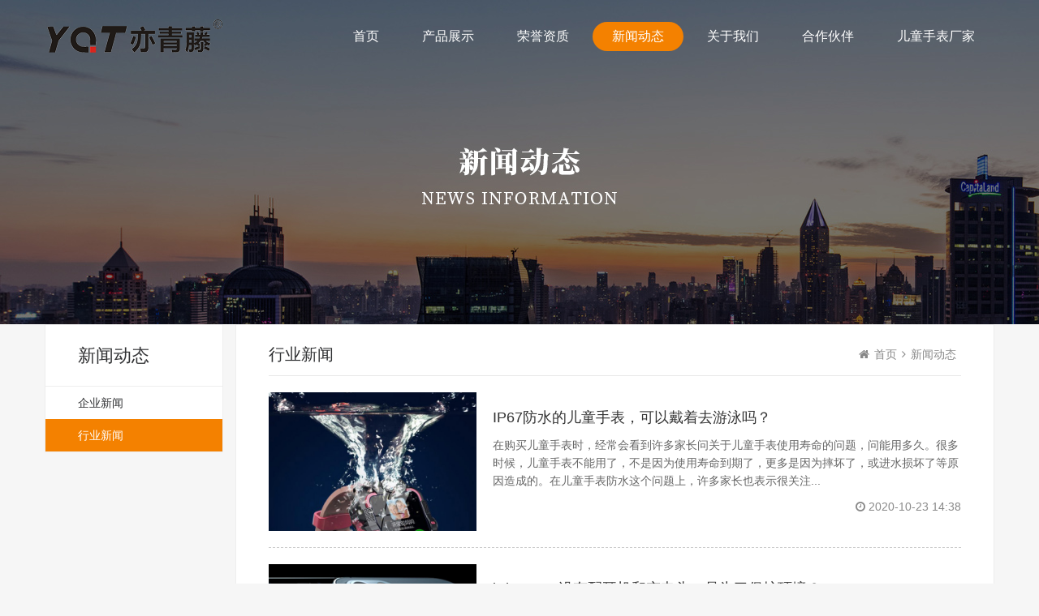

--- FILE ---
content_type: text/html; charset=UTF-8
request_url: http://www.kj101.cn/news-10/page_4.html
body_size: 6998
content:
<!DOCTYPE html>
<html>
<head>
<meta charset="UTF-8">
<title>行业新闻 - 亦青藤</title>
<meta name="description" content="行业新闻">
<meta name="keywords" content="行业新闻">
<meta name="viewport" content="width=device-width,initial-scale=1,minimum-scale=1,maximum-scale=1,user-scalable=no">
<meta http-equiv="X-UA-Compatible" content="IE=Edge,chrome=1">
<meta name="renderer" content="webkit">
<meta http-equiv="Cache-Control" content="no-siteapp">
<meta name="apple-mobile-web-app-capable" content="no">
<meta name="format-detection" content="telephone=no">
<meta name="baidu-site-verification" content="N9wtWNv2vn">
<meta name="360-site-verification" content="c8e1637c6a94a5915adc2435dee4f196">
<link rel="stylesheet" href="/static/css/global.css?v=2018041301">
<link rel="stylesheet" href="/static/css/font-awesome.css">
<!--[if lt IE 9]>
<script src="http://cdn.bootcss.com/html5shiv/3.7.3/html5shiv.min.js"></script>
<script src="http://cdn.bootcss.com/respond.js/1.4.2/respond.min.js"></script>
<![endif]-->
<script src="/static/js/jquery.js"></script>
</head>
<body>
<header class="header" id="header">
    <div class="container">
        <a href="/" class="header-logo" style="background-image:url(/uploadfile/image/20180510/5532cc03f.png)"></a>
        <ul class="header-nav">
                        <li><a href="/">首页</a></li><li class=""><a href="/product-2/" target="">产品展示</a></li><li class=""><a href="/honor-7/" target="">荣誉资质</a></li><li class="on"><a href="/news-9/" target="">新闻动态</a></li><li class=""><a href="/about-12/" target="">关于我们</a></li><li class=""><a href="/partner-14/" target="">合作伙伴</a></li><li class=""><a href="http://www.yiqingteng.com/" target=" target="_blank" ">儿童手表厂家</a></li>        </ul>
        <a href="javascript:;" class="header-nav-bars" id="header-nav-bars"><i class="fa fa-bars"></i></a>
    </div>
</header>
<div class="shade" id="shade"></div>

<style>
.site-qqService__btn,
.site-qqService__content{position:fixed;left:0;top:50%;z-index:998;box-shadow:1px 1px 50px rgba(0,0,0,.3);transition:all .3s}
.site-qqService.on .site-qqService__btn{opacity:0;visibility:hidden;-webkit-transform:translateX(-100%);transform:translateX(-100%)}
.site-qqService.on .site-qqService__content{opacity:1;visibility:visible;-webkit-transform:translateX(0);transform:translateX(0)}
.site-qqService__btn{display:inline-block;padding:14px 10px;background:#3285ff;text-align:center;margin-top:-80px}
.site-qqService__btn span{display:block;color:#fff;width:16px;font-size:16px}
.site-qqService__content{z-index:1001;width:120px;margin-top:-200px;background:#fff;border:1px solid #eee;padding:18px 14px;visibility:hidden;opacity:0;-webkit-transform:translateX(-100%);transform:translateX(-100%)}
.site-qqService__content .__item{padding:14px 0;font-size:14px;border-bottom:1px dashed #ccc}
.site-qqService__content .__title{font-size:18px;padding:14px;margin:-19px -15px 0;background:#3285ff;color:#fff}
.site-qqService__content .__close{position:absolute;top:0;right:0;width:24px;line-height:24px;text-align:center;color:#fff;background:rgba(0,0,0,.1)}
</style>
<!--<div class="site-qqService" id="js-site-qqService">
	<a href="javascript:;" class="site-qqService__btn" onclick="$('#js-site-qqService').toggleClass('on')">
		<span><i class="fa fa-qq"></i> 在线客服</span>
	</a>
	<div class="site-qqService__content">
		<a href="javascript:;" onclick="$('#js-site-qqService').toggleClass('on')" class="__close">X</a>
		<div class="__title">在线客服</div>
						<div class="__item">
			<a href="//wpa.qq.com/msgrd?v=3&uin=&site=qq&menu=yes" target="_blank">
				<img src="//wpa.qq.com/pa?p=2::52"> 			</a>
		</div>
			</div>
</div>-->
<div class="page-banner" style="background-image:url(/static/img/banner/news.jpg)"></div>
<div class="container">
    <div class="layout-sidebar" id="page-sidebar">
        <div class="layout-sidebar-inner">
            <div class="layout-sidebar__title">新闻动态</div>
            <ul class="layout-sidebar__item">
                                                <li class=""><a href="/news-9/">企业新闻</a></li>
                                <li class="on"><a href="/news-10/">行业新闻</a></li>
                            </ul>
        </div>
    </div>

    <div class="layout-sidebar-content">
        <div class="page-location">
            <div class="page-location__nav">
                <i class="fa fa-home"></i><span><a href="/">首页</a></span><i class="fa fa-angle-right"></i><span>新闻动态</span>
            </div>
            <span>行业新闻</span>
        </div>

        <ul class="list-news">
                                                                        <li>
                <a href="/news-10/401.html" target="_blank" class="_pic" style="background-image:url(/uploadfile/image/20201023/4147b6c68.jpg)">
                </a><div class="_con">
                    <h2><a href="/news-10/401.html" target="_blank">IP67防水的儿童手表，可以戴着去游泳吗？</a></h2>
                    <p>在购买儿童手表时，经常会看到许多家长问关于儿童手表使用寿命的问题，问能用多久。很多时候，儿童手表不能用了，不是因为使用寿命到期了，更多是因为摔坏了，或进水损坏了等原因造成的。在儿童手表防水这个问题上，许多家长也表示很关注...</p>
                    <div class="_con-meta">
                        <span><i class="fa fa-clock-o"></i> 2020-10-23 14:38</span>
                    </div>
                </div>
            </li>
                        <li>
                <a href="/news-10/400.html" target="_blank" class="_pic" style="background-image:url(/uploadfile/image/20201021/6502e3ed0.jpg)">
                </a><div class="_con">
                    <h2><a href="/news-10/400.html" target="_blank">iPhone 12没有配耳机和充电头，是为了保护环境？</a></h2>
                    <p>在前不久，北京时间10月14号，苹果发布了大家期待已久的iPhone12系列。全新的iPhone12系列采用了致敬经典的全新外观，搭载了A14仿生处理器，支持5G通信功能，同时采用了超瓷晶面板，将抗跌落能力提高到四倍。这...</p>
                    <div class="_con-meta">
                        <span><i class="fa fa-clock-o"></i> 2020-10-21 14:59</span>
                    </div>
                </div>
            </li>
                        <li>
                <a href="/news-10/398.html" target="_blank" class="_pic" style="background-image:url(/uploadfile/image/20201017/3b5d443d4.jpg)">
                </a><div class="_con">
                    <h2><a href="/news-10/398.html" target="_blank">儿童手表虽好，但也不要攀比哦！</a></h2>
                    <p>大家好，我是专职于微信公众号“亦青藤智能穿戴”编辑——藤妹。前两天，网上一篇标题为“孩子只要最新款，家长硬着头皮买！智能手表成攀比新工具”的文章，引起了我的注意，而文章出处更是北京日报和人民日报等官方媒体，这不禁更引起了...</p>
                    <div class="_con-meta">
                        <span><i class="fa fa-clock-o"></i> 2020-10-17 14:35</span>
                    </div>
                </div>
            </li>
                        <li>
                <a href="/news-10/396.html" target="_blank" class="_pic" style="background-image:url(/uploadfile/image/20201008/ea34df798.jpg)">
                </a><div class="_con">
                    <h2><a href="/news-10/396.html" target="_blank">儿童手表QQ，让孩子加好友聊天更方便！</a></h2>
                    <p>现在的家长们越来越关注孩子的健康安全成长，尤其是对儿童安全问题尤为重视，巴不得孩子每时每刻都在自己的视线范围之内。想要给孩子买一台手机吧，但对于自控力差的孩子而言，手机似乎不太合适，一不小心就变成了孩子们的“游戏机”，所...</p>
                    <div class="_con-meta">
                        <span><i class="fa fa-clock-o"></i> 2020-10-08 18:12</span>
                    </div>
                </div>
            </li>
                        <li>
                <a href="/news-10/395.html" target="_blank" class="_pic" style="background-image:url(/uploadfile/image/20201007/c52c2a014.jpg)">
                </a><div class="_con">
                    <h2><a href="/news-10/395.html" target="_blank">如何挑选儿童电话手表，关注这5条就可以了！</a></h2>
                    <p>对于家里有学龄儿童的家长来说，对儿童电话手表肯定不会陌生。家长要上班，孩子要上学，家长不可能每时每刻都陪在孩子身边。为了方便联系和照顾孩子，基本都会考虑给孩子买一台儿童电话手表。但市场上的儿童电话手表品牌林立，功能各有不...</p>
                    <div class="_con-meta">
                        <span><i class="fa fa-clock-o"></i> 2020-10-07 15:45</span>
                    </div>
                </div>
            </li>
                        <li>
                <a href="/news-10/393.html" target="_blank" class="_pic" style="background-image:url(/uploadfile/image/20200926/e66738abf.jpg)">
                </a><div class="_con">
                    <h2><a href="/news-10/393.html" target="_blank">立体定位，让儿童智能手表的定位精度再一次提升！</a></h2>
                    <p>在儿童电话手表中，通话和定位一直是核心功能卖点，而定位，更是生活中守护孩子安全的核心功能，在生活中，几乎每天都会用到。在2014年的时候，市面上出现的第一批儿童电话手表，就以定位为核心卖点，当时甚至还衍生了"儿童定位表"...</p>
                    <div class="_con-meta">
                        <span><i class="fa fa-clock-o"></i> 2020-09-26 16:03</span>
                    </div>
                </div>
            </li>
                        <li>
                <a href="/news-10/391.html" target="_blank" class="_pic" style="background-image:url(/uploadfile/image/20200924/f93d9aaee.jpg)">
                </a><div class="_con">
                    <h2><a href="/news-10/391.html" target="_blank">儿童电话手表，让孩子的安全有保障！</a></h2>
                    <p>每一个孩子，都是父母的心中的宝贝，作为父母，也都想给自己的孩子一个快乐而安全的童年。但随着生活节奏的加快和一些不可控的社会因素的影响，孩子上学放学、在学校期间以及出门玩等安全问题都是广大父母一直关心的大事，这也日益成为了...</p>
                    <div class="_con-meta">
                        <span><i class="fa fa-clock-o"></i> 2020-09-24 15:19</span>
                    </div>
                </div>
            </li>
                        <li>
                <a href="/news-10/389.html" target="_blank" class="_pic" style="background-image:url(/uploadfile/image/20200914/c25e0db67.jpg)">
                </a><div class="_con">
                    <h2><a href="/news-10/389.html" target="_blank">深圳市智能穿戴行业协会一行走访睿奕芯，创新赋能，引领行业发展！</a></h2>
                    <p>在儿童电话手表中，电池是众多部件当中很重要的一个，它不仅决定着儿童电话手表续航时间的长久，还影响着儿童电话手表的丰富功能能否给人满意的体验。另外重要的是，电池安全。在智能穿戴领域，电池生产企业也是产业链中的关键一环。在深...</p>
                    <div class="_con-meta">
                        <span><i class="fa fa-clock-o"></i> 2020-09-14 17:11</span>
                    </div>
                </div>
            </li>
                        <li>
                <a href="/news-10/386.html" target="_blank" class="_pic" style="background-image:url(/uploadfile/image/20200908/6032cfd97.jpg)">
                </a><div class="_con">
                    <h2><a href="/news-10/386.html" target="_blank">开学季，儿童手表市场或将突破175亿！</a></h2>
                    <p>9月开学季，神兽归笼，相信许多爸妈这个时候都在暗自高兴，高兴自己终于解脱了，不用再看着孩子因为不听话而生气了。孩子虽然去上学了，但广大家长们关爱孩子的那份心，却始终没有放下。在这个时候，能通话、能定位的儿童电话手表，又成...</p>
                    <div class="_con-meta">
                        <span><i class="fa fa-clock-o"></i> 2020-09-08 14:34</span>
                    </div>
                </div>
            </li>
                        <li>
                <a href="/news-10/385.html" target="_blank" class="_pic" style="background-image:url(/uploadfile/image/20200904/5fe5a4285.jpg)">
                </a><div class="_con">
                    <h2><a href="/news-10/385.html" target="_blank">开学季，儿童手表销售旺季，你买了吗？</a></h2>
                    <p>9月，又到开学季，神兽归笼，爸妈们在庆祝解脱的同时，也依然关切着孩子们的健康成长。孩子上学，家长上班，不能时刻陪在孩子身边，家长反而会更时刻担心孩子。这时候，能高清通话、能实时定位的儿童电话手表又成为了广大学龄儿童父母最...</p>
                    <div class="_con-meta">
                        <span><i class="fa fa-clock-o"></i> 2020-09-04 11:48</span>
                    </div>
                </div>
            </li>
                        <li>
                <a href="/news-10/384.html" target="_blank" class="_pic" style="background-image:url(/uploadfile/image/20200901/baf4fb01f.png)">
                </a><div class="_con">
                    <h2><a href="/news-10/384.html" target="_blank">9月开学，家长一定要狠抓孩子这3点！</a></h2>
                    <p>9月开学，神兽归笼！俗话说，好的开始，等于成功的一半。尤其在孩子学习这事上，开学第一个月，是为整个学期打下坚实基础的关键期。今年的情况本就特殊，但学习考试的事，一点都不会变。如果孩子注意力不集中，如果新学期耽误一个月，孩...</p>
                    <div class="_con-meta">
                        <span><i class="fa fa-clock-o"></i> 2020-09-01 17:15</span>
                    </div>
                </div>
            </li>
                        <li>
                <a href="/news-10/383.html" target="_blank" class="_pic" style="background-image:url(/uploadfile/image/20200828/9359a6e48.jpg)">
                </a><div class="_con">
                    <h2><a href="/news-10/383.html" target="_blank">iPhone12即将发布，你期待有什么创新吗？</a></h2>
                    <p>在智能硬件领域，我们一直在谈智能穿戴产品，在谈儿童电话手表的信息，这篇文章，我们说点别的。9月来临，距离iPhone12系列的发布，越来越近。对于新iPhone的发布，很多人都是期待的，期待看到全新的外观设计，期待看到全...</p>
                    <div class="_con-meta">
                        <span><i class="fa fa-clock-o"></i> 2020-08-28 17:26</span>
                    </div>
                </div>
            </li>
                        <li>
                <a href="/news-10/382.html" target="_blank" class="_pic" style="background-image:url(/uploadfile/image/20200826/ea7c6a950.png)">
                </a><div class="_con">
                    <h2><a href="/news-10/382.html" target="_blank">开学倒计时，每个家长一定要帮孩子做这件事！</a></h2>
                    <p>8月即将结束，9月即将来临。神兽即将归园，家长期待已久的开学日子即将到来。孩子在体验了“史上最长寒假”经历后，也过了一个“史上最短暑假”。不过，玩归玩，闹归闹，该上的学，还是要。经过了一个暑假，孩子们玩的难免会乐不思学。...</p>
                    <div class="_con-meta">
                        <span><i class="fa fa-clock-o"></i> 2020-08-26 11:49</span>
                    </div>
                </div>
            </li>
                        <li>
                <a href="/news-10/381.html" target="_blank" class="_pic" style="background-image:url(/uploadfile/image/20200820/26f5c8973.jpg)">
                </a><div class="_con">
                    <h2><a href="/news-10/381.html" target="_blank">亦青藤：智能手表除了通话定位，还可以预测疾病！</a></h2>
                    <p>在生活中，很多时候，家长为了更方便地联系孩子，为了更好的照顾孩子，都会想给孩子买一台儿童电话手表。之所以买儿童电话手表，也是由于儿童电话手表实用的通话和定位功能，所以也叫儿童定位手表。那如果要给自己买一台智能手表，又会是...</p>
                    <div class="_con-meta">
                        <span><i class="fa fa-clock-o"></i> 2020-08-20 15:15</span>
                    </div>
                </div>
            </li>
                        <li>
                <a href="/news-10/378.html" target="_blank" class="_pic" style="background-image:url(/uploadfile/image/20200806/83821c9b7.jpg)">
                </a><div class="_con">
                    <h2><a href="/news-10/378.html" target="_blank">天才少年156万年薪入职华为，明明可以靠颜值，偏偏靠实力！</a></h2>
                    <p>近两天，华为又上热搜啦！这次上热搜，不是因为受到限制制裁，而是因为“天才少年”与高薪，事情是这样的：华为最高档“天才少年”张霁，以年薪201万入职华为的消息冲上了微博热搜。而张霁在华中科技大学的博士同学姚婷，也入选了华为...</p>
                    <div class="_con-meta">
                        <span><i class="fa fa-clock-o"></i> 2020-08-06 17:11</span>
                    </div>
                </div>
            </li>
                    </ul>

                <ul class="pagination"><li><a href="/news-10/page_1.html">&lt;&lt;</a></li><li><a href="/news-10/page_3.html">&lt;</a></li><li class="on"><a href="/news-10/page_4.html">4</a></li><li><a href="/news-10/page_5.html">5</a></li><li><a href="/news-10/page_6.html">6</a></li><li><a href="/news-10/page_7.html">7</a></li><li><a href="/news-10/page_5.html">&gt;</a></li><li><a href="/news-10/page_23.html">&gt;&gt;</a></li></ul>
            </div>
</div>

<footer class="footer">
    <div class="container">
        <div class="footer-link clearfix">
            <dl>
                <dt>关于我们</dt>
                                                <dd><a href="/about-12/" title="公司简介">公司简介</a></dd>
                                <dd><a href="/about-13/" title="加入我们">加入我们</a></dd>
                                <dd><a href="/20/" title="隐私政策">隐私政策</a></dd>
                                <dd><a href="/about-21/" title="用户协议">用户协议</a></dd>
                            </dl>
            <dl>
                <dt>产品展示</dt>
                                                <dd><a href="/product-2/51.html" title="X01国内爆款">X01国内爆款</a></dd>
                                <dd><a href="/product-2/50.html" title="亦青藤Y38儿童电话手表">亦青藤Y38儿童电话手表</a></dd>
                                <dd><a href="/product-2/49.html" title="亦青藤T45儿童电话手表">亦青藤T45儿童电话手表</a></dd>
                                <dd><a href="/product-2/48.html" title="亦青藤C31儿童定位手表可扫读的儿童手表电话">亦青藤C31儿童定位手表可扫读的儿童手表电话</a></dd>
                                <dd><a href="/product-2/22.html" title="亦青藤T17-360儿童定位手表">亦青藤T17-360儿童定位手表</a></dd>
                            </dl>
            <dl>
                <dt>新闻动态</dt>
                                                <dd><a href="/news-9/" title="企业新闻">企业新闻</a></dd>
                                <dd><a href="/news-10/" title="行业新闻">行业新闻</a></dd>
                            </dl>
        </div>
        <div class="footer-contact">
            <dl>
                <dt>联系方式</dt>
                <dd>电话：<span class="_num">惠经理18825262381</span></dd>
                <dd>地址：深圳市宝安西乡街道前湾硬科技产业园B栋801室</dd>
            </dl>
            <dl>
                <img class="_qrcode" src="/uploadfile/image/20180418/e79d78c6a.jpg" alt="关注微信公众号">
                <p>关注微信公众号</p>
            </dl>
        </div>
    </div>
    <div class="footer-copyright">
        <div class="container">
            <p>&copy; 2015-2026 亦青藤 版权所有 <a href="http://www.miitbeian.gov.cn" rel="nofollow" target="_blank">粤ICP备14003365号-1</a> <script>
(function(){
    var bp = document.createElement('script');
    var curProtocol = window.location.protocol.split(':')[0];
    if (curProtocol === 'https') {
        bp.src = 'https://zz.bdstatic.com/linksubmit/push.js';
    }
    else {
        bp.src = 'http://push.zhanzhang.baidu.com/push.js';
    }
    var s = document.getElementsByTagName("script")[0];
    s.parentNode.insertBefore(bp, s);
})();
</script>
<!--主动推送结束-->
</p>
        </div>
    </div>
	<a href="javascript:;" id="goback"><i class="fa fa-angle-double-up"></i></a>
</footer>
<script src="/static/js/main.js"></script><script src="/static/js/sticky-sidebar.js"></script>
<script>$("#page-sidebar").stickySidebar({innerWrapperSelector:".page-sidebar-inner",minWidth:961});</script>
</body>
</html>


--- FILE ---
content_type: text/css
request_url: http://www.kj101.cn/static/css/global.css?v=2018041301
body_size: 5998
content:
@charset "UTF-8";/*!
 * ==================================================
 * 深圳草田企业策划有限公司提供技术支持 
 * http://www.szctch.com/
 * ==================================================
 */html{font-family:sans-serif;-webkit-box-sizing:border-box;box-sizing:border-box;-webkit-text-size-adjust:100%}*{outline:0;-webkit-tap-highlight-color:transparent}*,:before,:after{-webkit-box-sizing:inherit;box-sizing:inherit}hr{-webkit-box-sizing:content-box;box-sizing:content-box;height:0;overflow:visible}pre{font-family:monospace,monospace;font-size:1em}a{background-color:transparent;text-decoration:none;color:inherit}abbr[title]{border-bottom:0;text-decoration:underline;text-decoration:underline dotted}b,strong{font-weight:bolder}code,kbd,samp{font-family:monospace,monospace;font-size:1em}small{font-size:80%}sub,sup{font-size:75%;line-height:0;position:relative;vertical-align:baseline}sub{bottom:-.25em}sup{top:-.5em}img{border:0;vertical-align:middle}button,input,optgroup,select,textarea{font-family:inherit;font-size:100%;line-height:1.15;margin:0}button,input{overflow:visible}button,select{text-transform:none}button,[type=button],[type=reset],[type=submit]{-webkit-appearance:button}button::-moz-focus-inner,[type=button]::-moz-focus-inner,[type=reset]::-moz-focus-inner,[type=submit]::-moz-focus-inner{border-style:none;padding:0}button:-moz-focusring,[type=button]:-moz-focusring,[type=reset]:-moz-focusring,[type=submit]:-moz-focusring{outline:1px dotted ButtonText}fieldset{padding:.35em .75em .625em}legend{color:inherit;display:table;max-width:100%;padding:0;white-space:normal}progress{vertical-align:baseline}textarea{overflow:auto}[type=checkbox],[type=radio]{padding:0}[type=number]::-webkit-inner-spin-button,[type=number]::-webkit-outer-spin-button{height:auto}[type=search]{-webkit-appearance:textfield;outline-offset:-2px}[type=search]::-webkit-search-decoration{-webkit-appearance:none}::-webkit-file-upload-button{-webkit-appearance:button;font:inherit}details{display:block}summary{display:list-item}template,.hidden{display:none}body{margin:0;color:#303133;font-size:14px;line-height:1.6;font-family:Helvetica Neue,Helvetica,PingFang SC,Hiragino Sans GB,Microsoft YaHei,SimSun,sans-serif;-webkit-font-smoothing:antialiased}p,ol,ul,li,dl,dt,dd,blockquote,figure,fieldset,legend,textarea,pre,iframe,hr,h1,h2,h3,h4,h5,h6{margin:0;padding:0}h1,h2,h3,h4,h5,h6{font-size:100%;font-weight:400}ul{list-style:none}img,embed,iframe,object,audio,video{height:auto;max-width:100%}iframe{border:0}table{border-collapse:collapse;border-spacing:0}td,th{padding:10px;text-align:left}a,button{cursor:pointer}@media (max-width:1155px){html.is-nav-open .shade{display:block}html.is-nav-open body{position:fixed;top:0;left:0;bottom:0;right:0;-webkit-transform:translate3d(180px,0,0);transform:translate3d(180px,0,0)}}body{background:#f6f6f6}@media (max-width:1155px){body{overflow-x:hidden;-webkit-transition:-webkit-transform .3s;transition:-webkit-transform .3s;transition:transform .3s;transition:transform .3s,-webkit-transform .3s}}.shade{display:none;position:fixed;z-index:999;top:0;left:0;right:0;bottom:0;background:rgba(0,0,0,.6)}.clearfix:after,.container:after,.pagination:after{content:" ";display:table;line-height:1;clear:both}.container{max-width:1200px;margin-left:auto;margin-right:auto;padding-left:15px;padding-right:15px}.container.w960{max-width:960px}.box{padding-top:60px;padding-bottom:60px}.box-title{position:relative;font-size:32px;text-align:center;padding-bottom:10px;margin-bottom:30px;border-bottom:1px solid #ddd}.box-title:after{content:" ";position:absolute;bottom:0;left:50%;width:60px;margin-left:-30px;border-bottom:2px solid #f48100}.box.bgFFF .box-title{border-bottom-color:#e8e8e8}.box.pt0{padding-top:0}.box.pb0{padding-bottom:0}.box-more{text-align:center;margin-top:30px}@media (max-width:1024px){.box{padding-top:40px;padding-bottom:40px}.box-title{font-size:28px}}@media (max-width:720px){.box-title{font-size:26px}}@media (max-width:425px){.box{padding-top:30px;padding-bottom:30px}}.bgFFF{background:#fff}.tc{text-align:center}.tr{text-align:right}.btn{display:inline-block;line-height:1;padding:12px 20px;-webkit-border-radius:4px;border-radius:4px;white-space:nowrap;text-align:center;color:#606266;border:1px solid #DCDFE6;background:#fff;-webkit-transition:all .1s;transition:all .1s}.btn+.btn{margin-left:15px}.btn-theme{color:#fff;border-color:#f48100;background:#f48100}.btn-theme:hover{border-color:#ff9014;background:#ff9014}.iframe-map{position:relative;padding-top:32%;height:0;overflow:hidden}.iframe-map>iframe{position:absolute;z-index:1;top:0;left:0;width:100%;height:100%}.pagination{margin-top:30px;text-align:center;-webkit-user-select:none;-moz-user-select:none;-ms-user-select:none;user-select:none}.pagination>li{position:relative;display:inline-block;background:#fff;border:1px solid #e8e8e8;margin-left:-1px}.pagination>li>a{display:block;padding:3px 10px}.pagination>li:hover{background:#eee;border-color:#eee}.pagination>li.on{background:#f48100;border-color:#f48100;color:#fff}.pagination>li.disabled a{pointer-events:none}.header{position:fixed;z-index:998;top:0;right:0;left:0;height:90px;-webkit-transition:background .3s;transition:background .3s}.header.on{background:#fff;height:70px;-webkit-box-shadow:0 1px 20px rgba(0,0,0,.1);box-shadow:0 1px 20px rgba(0,0,0,.1);-webkit-transform:translate3d(0,-70px,0);transform:translate3d(0,-70px,0);-webkit-transition:background .3s,-webkit-transform .3s;transition:background .3s,-webkit-transform .3s;transition:background .3s,transform .3s;transition:background .3s,transform .3s,-webkit-transform .3s}.header.on .header-logo{margin-top:0}.header.on .header-nav{line-height:70px}.header.on .header-nav>li>a{color:inherit}.header.is-show{-webkit-transform:translate3d(0,0,0);transform:translate3d(0,0,0)}.header-logo{float:left;width:220px;height:70px;margin-top:10px;background:no-repeat center center;background-size:cover}.header-nav{float:right;line-height:90px}.header-nav>li{display:inline-block;margin-left:5px}.header-nav>li>a{color:#fff;display:block;padding:0 24px;line-height:36px;font-size:16px;-webkit-border-radius:36px;border-radius:36px;-webkit-transition:all .3s;transition:all .3s}.header-nav>li>a:hover,.header-nav>li.on>a{background:#f48100;color:#fff!important}.header-nav-bars{display:none}@media (max-width:1155px){.header{position:absolute;height:70px}.header-logo{width:188px;height:60px;margin-top:5px}.header-nav{float:none;line-height:normal;position:fixed;z-index:998;left:0;top:0;bottom:0;width:180px;overflow:auto;padding:15px 0;background:#333;-webkit-transform:translate3d(-100%,0,0);transform:translate3d(-100%,0,0);-webkit-overflow-scrolling:touch}.header-nav>li{display:block;text-align:right;margin-bottom:10px}.header-nav>li>a{-webkit-border-radius:36px 0 0 36px;border-radius:36px 0 0 36px}.header-nav-bars{display:block;position:absolute;z-index:1;right:15px;top:50%;margin-top:-20px;font-size:24px;-webkit-border-radius:4px;border-radius:4px;width:40px;line-height:40px;text-align:center;color:#fff;background:#f48100}}@media (max-width:568px){.header{position:relative;background:#fff}}@media (max-width:425px){.header{height:60px}.header-logo{width:157px;height:50px}}.footer{background:#2d3237;color:#aaa;padding:20px 0}.footer a:hover{color:#f48100}.footer-link{float:left;width:60%}.footer-link dl{float:left;width:33.33333%;padding-right:30px;text-align:center}.footer-link dt{font-size:16px;color:#eee;padding-bottom:10px;margin-bottom:15px;border-bottom:1px solid rgba(255,255,255,.1)}.footer-link dd{font-size:12px;margin-bottom:5px;overflow:hidden;white-space:nowrap;text-overflow:ellipsis;word-break:break-all}.footer-contact{float:left;width:40%}.footer-contact dl{float:left;width:30%;text-align:center;padding:0 10px;font-size:12px}.footer-contact dl:first-child{width:70%;text-align:left}.footer-contact dt{font-size:16px;color:#eee;padding-bottom:10px;margin-bottom:15px;border-bottom:1px solid rgba(255,255,255,.1)}.footer-contact dd ._num{font-size:22px;color:#f48100}.footer-contact dd ._qrcode{width:100px}.footer-contact ._qrcode{margin-bottom:6px;width:120px}.footer-flink,.footer-copyright{border-top:1px solid rgba(255,255,255,.1)}.footer-flink{padding-top:10px;margin-top:10px}.footer-flink a{display:inline-block;margin:5px}.footer-copyright{text-align:center;padding-top:20px;margin-top:10px}@media (max-width:1024px){.footer-link,.footer-contact{float:none;width:100%}.footer-contact{margin-top:20px;padding-top:10px;border-top:1px solid rgba(255,255,255,.1)}.footer-contact dl{float:none;width:100%!important;text-align:center!important}.footer-contact dt{margin-bottom:10px}.footer-contact ._qrcode{margin-top:10px}}@media (max-width:568px){.footer-link dl{width:50%;margin-bottom:20px}}#goback{display:none;position:fixed;z-index:10;bottom:10px;right:10px;background:#f48100;color:#fff;width:40px;height:40px;line-height:40px;font-size:40px;text-align:center}.index-banner{position:relative;max-width:1920px;margin:0 auto;height:680px;overflow:hidden}.index-banner .slick-arrow{position:absolute;z-index:10;top:50%;font-size:60px;margin-top:-30px;line-height:1;color:#fff}.index-banner .slick-prev{left:10px}.index-banner .slick-next{right:10px}.index-banner:hover .slick-arrow{opacity:1}.index-banner .slick-arrow{opacity:.3;-webkit-transition:opacity .3s;transition:opacity .3s}.index-banner .slick-dots{position:absolute;z-index:1;bottom:16px;left:0;right:0;text-align:center}.index-banner .slick-dots li{display:inline-block;margin:0 4px}.index-banner .slick-dots li button{overflow:hidden;display:block;border:0;font-size:0;padding:0;text-indent:200px;width:16px;height:16px;-webkit-border-radius:16px;border-radius:16px}.index-banner .slick-dots li button{background:#fff;-webkit-transition:width .3s;transition:width .3s}.index-banner .slick-dots li.slick-active button{width:40px}.index-banner ._item{background:no-repeat center center;background-size:cover;height:680px}@media (max-width:1024px){.index-banner{height:auto}.index-banner ._item{height:auto;padding-top:11%}}@media (max-width:720px){.index-banner .slick-dots li button{width:14px;height:14px}.index-banner .slick-dots li.slick-active button{width:30px}}@media (max-width:568px){.index-banner .slick-arrow{display:none!important}}.index-product{position:relative;padding:0 40px}.index-product .slick-arrow{position:absolute;z-index:10;top:50%;font-size:50px;margin-top:-25px;line-height:1;color:#888}.index-product .slick-prev{left:0}.index-product .slick-next{right:0}.index-product .slick-arrow{margin-top:-55px}.index-product .slick-dots{text-align:center;margin-top:20px;line-height:1}.index-product .slick-dots li{display:inline-block;margin:0 4px}.index-product .slick-dots li button{overflow:hidden;display:block;border:0;font-size:0;padding:0;text-indent:200px;width:16px;height:16px;-webkit-border-radius:16px;border-radius:16px}.index-product .slick-dots li button{background:#ddd}.index-product .slick-dots li.slick-active button{background:#f48100}.index-product .list-product ._item{margin-bottom:0}.index-product .list-product ._item>a:hover{-webkit-box-shadow:none;box-shadow:none;-webkit-transform:none;-ms-transform:none;transform:none}@media (max-width:568px){.index-product{padding:0}.index-product .slick-arrow{display:none!important}}@media (max-width:480px){.index-product .list-product{margin-left:0}.index-product .list-product ._item{padding-left:0}}.index-scheme{padding-top:20px}.index-scheme li{float:left;width:20%;padding:0 10px;text-align:center}.index-scheme li ._pic{display:inline-block;-webkit-border-radius:50%;border-radius:50%;width:150px;height:150px;background-position:center;background-repeat:no-repeat;background-size:cover}.index-scheme li h3{font-size:18px;margin-top:10px}@media (max-width:1024px){.index-scheme li ._pic{width:120px;height:120px}.index-scheme li h3{font-size:16px}}@media (max-width:720px){.index-scheme li ._pic{width:100px;height:100px}.index-scheme li h3{font-size:14px}}@media (max-width:568px){.index-scheme li{width:33.333333%}.index-scheme li:nth-last-child(1),.index-scheme li:nth-last-child(2){width:50%;padding-top:20px}}.index-honor{position:relative;padding:0 30px}.index-honor .slick-arrow{position:absolute;z-index:10;top:50%;font-size:50px;margin-top:-25px;line-height:1;color:#888}.index-honor .slick-prev{left:0}.index-honor .slick-next{right:0}.index-honor ._item{padding:10px}@media (max-width:568px){.index-honor .slick-slide img{width:100%}}.index-news{margin-left:-30px}.index-news-item{float:left;width:50%;padding-left:30px}@media (max-width:960px){.index-news .list-news li ._con{padding-left:15px}.index-news .list-news li ._con h2{font-size:16px}}@media (max-width:768px){.index-news .list-news li ._con h2{display:-webkit-box;-webkit-line-clamp:2;-webkit-box-orient:vertical;text-overflow:ellipsis;overflow:hidden;max-height:40px}}@media (max-width:568px){.index-news-item{float:none;width:100%}.index-news-item:last-child{margin-top:50px}}.index-comment{margin-left:-30px;padding-top:20px}.index-comment-tips{display:none;font-size:16px;padding:10px 20px;color:#8a6d3b;background:#fcf8e3;-webkit-border-radius:4px;border-radius:4px}.index-comment-tips.is-success{color:#fff;background:#67c23a}.index-comment-tips.is-error{color:#fff;background:#f56c6c}.index-comment li{float:left;width:50%;padding-left:30px}.index-comment li p{margin-bottom:20px}.index-comment li p:last-child{margin-bottom:0}.index-comment li input[type=text],.index-comment li textarea{width:100%;border:2px solid #e8e8e8;-webkit-border-radius:4px;border-radius:4px;padding:10px 14px;font-size:16px}.index-comment li input[type=text]:focus,.index-comment li textarea:focus{border-color:#f48100}.index-comment li textarea{resize:none;height:100px}.index-comment #btn-comment.is-lock{cursor:not-allowed;opacity:.8}@media (max-width:568px){.index-comment li input[type=text],.index-comment li textarea{font-size:14px}}@media (max-width:568px){.index-comment{margin-left:0;padding-top:10px}.index-comment li{float:none;width:100%;padding-left:0}.index-comment li:last-child{margin-top:20px}}.index-logo{position:relative;padding:0 30px}.index-logo .slick-arrow{position:absolute;z-index:10;top:50%;font-size:50px;margin-top:-25px;line-height:1;color:#888}.index-logo .slick-prev{left:0}.index-logo .slick-next{right:0}.index-logo ._item{padding:10px}@media (max-width:568px){.index-logo .slick-slide img{width:100%}}.page-banner{background:no-repeat center center;background-size:cover;height:400px}@media (max-width:1024px){.page-banner{height:auto;padding-top:36%}}@media (max-width:568px){.page-banner{padding-top:50%}}@media (max-width:375px){.page-banner{padding-top:55%}}.page-location{font-size:20px;padding-bottom:10px;margin-bottom:20px;border-bottom:1px solid #e8e8e8}.page-location__title .fa-angle-left{font-size:24px;margin-right:10px}.page-location__nav{float:right;font-size:14px;color:#888;margin-top:5px}.page-location__nav span{margin:0 6px}.page-location a:hover{color:#f48100}@media (max-width:425px){.page-location__nav{float:none;margin-bottom:10px}}.page-navigation{margin-bottom:30px}.page-navigation a{display:inline-block;padding:4px 14px;margin:8px 10px;font-size:15px;-webkit-border-radius:4px;border-radius:4px;background-color:#fff;-webkit-transition:all .3s;transition:all .3s}.page-navigation a.on,.page-navigation a:hover{background:#f48100;color:#fff}@media (max-width:480px){.page-navigation a{margin:8px}}.page-content{font-size:16px;line-height:1.6}.page-content *{-webkit-box-sizing:border-box!important;box-sizing:border-box!important;max-width:100%!important;word-wrap:break-word!important}.layout-sidebar{float:left;width:220px}.layout-sidebar-inner{background:#fff;border:1px solid #eee}.layout-sidebar__title{padding:20px 40px;font-size:22px;border-bottom:1px solid #eee}.layout-sidebar__item>li{position:relative;line-height:40px}.layout-sidebar__item>li>a{display:block;padding:0 40px;border-bottom:1px dashed #ccc}.layout-sidebar__item>li>a:hover{background:#f8f8f8}.layout-sidebar__item>li.on>a{margin-top:-1px;color:#fff;background:#f48100;border-color:#f48100}.layout-sidebar__item>li:last-child a{border-bottom:0}.layout-sidebar-content{overflow:hidden;padding:20px 40px;margin-left:235px;min-height:400px;background:#fff;border:1px solid #eee}@media (max-width:960px){.layout-sidebar{float:none;width:100%}.layout-sidebar__title{display:none}.layout-sidebar__item{text-align:center;padding:4px}.layout-sidebar__item>li{display:inline-block;line-height:normal;margin:6px}.layout-sidebar__item>li>a{padding:6px 16px;border:0}.layout-sidebar__item>li.on>a{margin-top:0}.layout-sidebar-content{padding:20px;margin-left:0;margin-top:20px;min-height:auto}}.layout-top-nav{text-align:center}.layout-top-nav>li{display:inline-block}.layout-top-nav>li>a{display:block;padding:10px 30px;color:#666;font-size:16px;-webkit-border-radius:10px 10px 0 0;border-radius:10px 10px 0 0}.layout-top-nav>li>a:hover{color:#f48100}.layout-top-nav>li.on>a{background:#f6f6f6;color:#f48100}.layout-top-content{padding-top:20px}@media (max-width:480px){.layout-top-nav>li>a{font-size:14px;padding:10px 20px}}.article-title{text-align:center;font-size:24px;line-height:1.2}.article-meta{color:#666;text-align:center;padding-bottom:10px;margin:10px 0 30px;border-bottom:1px dashed #ccc}.article-product{-webkit-border-radius:4px;border-radius:4px}.article-product ._header{border-bottom:1px solid #eee;padding:20px}.article-product .__pic{float:left;width:45%;border:1px solid #eee;-webkit-border-radius:4px;border-radius:4px;text-align:center}.article-product .__con{overflow:hidden;padding-top:20px;padding-left:30px}.article-product .__con h1{font-size:24px;line-height:1.2;margin-bottom:20px;padding-bottom:20px;border-bottom:1px dashed #ccc}.article-product .__con-desc{color:#666}.article-product .page-content{padding:20px}@media (max-width:640px){.article-title{font-size:22px}.article-product .__con{padding-top:0}.article-product .__con h1{font-size:22px}}@media (max-width:568px){.article-product ._header{border-color:#ddd}.article-product .__pic{float:none;width:100%;margin-bottom:20px}.article-product .__con{padding-left:0}}.list-product{margin-left:-20px}.list-product ._item{float:left;width:33.333333%;padding-left:20px;margin-bottom:20px}.list-product ._item>a{display:block;background:#fff;border:1px solid #eee;-webkit-transition:all .2s linear;transition:all .2s linear}.list-product ._item>a:hover{-webkit-box-shadow:0 15px 30px rgba(0,0,0,.1);box-shadow:0 15px 30px rgba(0,0,0,.1);-webkit-transform:translate3d(0,-2px,0);transform:translate3d(0,-2px,0)}.list-product ._item ._pic{padding-top:100%;background-repeat:no-repeat;background-position:center;background-size:cover}.list-product ._item ._con{border-top:1px dashed #ddd;padding:16px}.list-product ._item ._con h2{font-size:20px;text-align:center;overflow:hidden;white-space:nowrap;text-overflow:ellipsis;word-break:break-all;margin-bottom:10px;line-height:1.3}.list-product ._item ._con p{text-indent:2em;color:#666;min-height:44px;display:-webkit-box;-webkit-line-clamp:2;-webkit-box-orient:vertical;text-overflow:ellipsis;overflow:hidden;max-height:44px}@media (max-width:1024px){.list-product{margin-left:-10px}.list-product ._item{padding-left:10px;margin-bottom:10px}.list-product ._item ._con{padding:14px}.list-product ._item ._con h2{font-size:18px}}@media (max-width:768px){.list-product ._item{width:50%}}@media (max-width:480px){.list-product ._item{width:100%}.list-product ._item ._con h2{white-space:normal}}.list-case{margin-left:-20px}.list-case li{float:left;width:33.333333%;padding-left:20px;margin-bottom:20px}.list-case li a:hover{color:#f48100}.list-case li ._pic{display:block;padding-top:50%;background:no-repeat center center;background-size:cover}.list-case li ._con{padding-top:20px}.list-case li ._con h2{font-size:18px;line-height:1.2;margin-bottom:10px;overflow:hidden;white-space:nowrap;text-overflow:ellipsis;word-break:break-all}.list-case li ._con p{color:#666;min-height:44px;display:-webkit-box;-webkit-line-clamp:2;-webkit-box-orient:vertical;text-overflow:ellipsis;overflow:hidden;max-height:44px}.list-case-root li>a,.list-case-nav ._item>a{display:block;background:#fff}.list-case-root li>a:hover,.list-case-nav ._item>a:hover{color:#f48100}.list-case-root li ._pic,.list-case-nav ._item ._pic{padding-top:65%;background:no-repeat center center;background-size:cover}.list-case-root li ._title,.list-case-nav ._item ._title{text-align:center;font-size:18px;padding:10px;overflow:hidden;white-space:nowrap;text-overflow:ellipsis;word-break:break-all}.list-case-root{margin-left:-30px}.list-case-root li{float:left;width:33.333333%;padding-left:30px;margin-bottom:30px}.list-case-root li>a{-webkit-transition:all .2s linear;transition:all .2s linear}.list-case-root li>a:hover{-webkit-transform:translate3d(0,-2px,0);transform:translate3d(0,-2px,0);-webkit-box-shadow:0 15px 30px rgba(0,0,0,.1);box-shadow:0 15px 30px rgba(0,0,0,.1)}.list-case-root li ._title{font-size:18px}.list-case-nav{position:relative;padding:0 30px}.list-case-nav ._item{float:left;width:25%;padding:0 10px}.list-case-nav ._item ._title{font-size:16px}.list-case-nav ._item a.on{color:#f48100}.list-case-nav .slick-arrow{position:absolute;top:50%;font-size:50px;line-height:1;margin-top:-55px;color:#888}.list-case-nav .slick-prev{left:0}.list-case-nav .slick-next{right:0}.list-case-nav .slick-dots{text-align:center;margin-top:20px;line-height:1}.list-case-nav .slick-dots li{display:inline-block;margin:0 4px}.list-case-nav .slick-dots li button{overflow:hidden;display:block;border:0;font-size:0;padding:0;text-indent:200px;width:16px;height:16px;-webkit-border-radius:16px;border-radius:16px}.list-case-nav .slick-dots li button{background:#ddd}.list-case-nav .slick-dots li.slick-active button{background:#f48100}@media (max-width:960px){.list-case-root{margin-left:-20px}.list-case-root li{padding-left:20px;margin-bottom:20px}.list-case-root li ._title{font-size:16px}}@media (max-width:768px){.list-case li{width:50%}.list-case-root li{width:50%}}@media (max-width:667px){.list-case{margin-left:-15px}.list-case li{padding-left:15px}}@media (max-width:568px){.list-case-nav{padding:0}.list-case-nav .slick-arrow{display:none!important}.list-case-nav ._item{padding:0 5px}.list-case-root{margin-left:-10px}.list-case-root li{padding-left:10px;margin-bottom:10px}}@media (max-width:480px){.list-case{margin-left:0}.list-case li{float:none;width:100%;padding-left:0}.list-case li:last-child{margin-bottom:0}.list-case-root li{float:none;width:100%;margin-bottom:15px}}.list-honor{margin-left:-30px}.list-honor ._item{float:left;width:25%;padding-left:30px;margin-bottom:30px}.list-honor ._item>a{display:block;border:1px solid #ddd}@media (max-width:960px){.list-honor{margin-left:-10px}.list-honor ._item{padding-left:10px;margin-bottom:10px}}@media (max-width:768px){.list-honor ._item{width:33.333333%}}@media (max-width:568px){.list-honor ._item{width:50%}}.list-news li{padding-bottom:20px;margin-bottom:20px;border-bottom:1px dashed #ccc}.list-news li a:hover{color:#f48100}.list-news li ._pic,.list-news li ._con{display:inline-block;vertical-align:middle}.list-news li ._pic{width:30%;padding-top:20%;background:no-repeat center center;background-size:cover}.list-news li ._con{width:70%;padding-left:20px}.list-news li ._con h2{font-size:18px;margin-bottom:10px;line-height:1.4;color:#333}.list-news li ._con p{color:#666}.list-news li ._con-meta{text-align:right;margin-top:10px;color:#888}@media (max-width:840px){.list-news li ._con p{display:-webkit-box;-webkit-line-clamp:3;-webkit-box-orient:vertical;text-overflow:ellipsis;overflow:hidden;max-height:66px}}@media (max-width:640px){.list-news li ._con h2{font-size:16px}.list-news li ._con p{display:-webkit-box;-webkit-line-clamp:2;-webkit-box-orient:vertical;text-overflow:ellipsis;overflow:hidden;max-height:42px}}@media (max-width:480px){.list-news li ._con p{display:none}}@media (max-width:425px){.list-news li ._pic{width:36%;padding-top:28%}.list-news li ._con{width:64%;padding-left:14px}.list-news li ._con h2{font-size:14px}}.list-logo{margin-left:-30px}.list-logo ._item{float:left;width:20%;padding-left:30px;margin-bottom:30px;text-align:center}.list-logo ._item>a{display:block;border:1px solid #ddd}@media (max-width:960px){.list-logo{margin-left:-10px}.list-logo ._item{width:25%;padding-left:10px;margin-bottom:10px}}@media (max-width:768px){.list-logo ._item{width:33.333333%}}@media (max-width:568px){.list-logo ._item{width:50%}}

--- FILE ---
content_type: application/javascript
request_url: http://www.kj101.cn/static/js/main.js
body_size: 579
content:
$(function(){if($(window).width()>=1136){var o=$(document).scrollTop(),n=$(document).height(),s=$("#header"),e=s.innerHeight(),i=$("#goback");$(window).scroll(function(){var a=$(document).scrollTop();a>e?s.addClass("on"):s.removeClass("on is-show"),a>o?s.removeClass("is-show"):s.addClass("is-show"),o=a,a>n/3?i.fadeIn(200):i.fadeOut(200)}),i.click(function(){$("html,body").animate({scrollTop:0},300)})}$(window).width()<=1024&&($("#header-nav-bars").click(function(){$("html").toggleClass("is-nav-open")}),$("#shade").click(function(){$("html").removeClass("is-nav-open")}))});